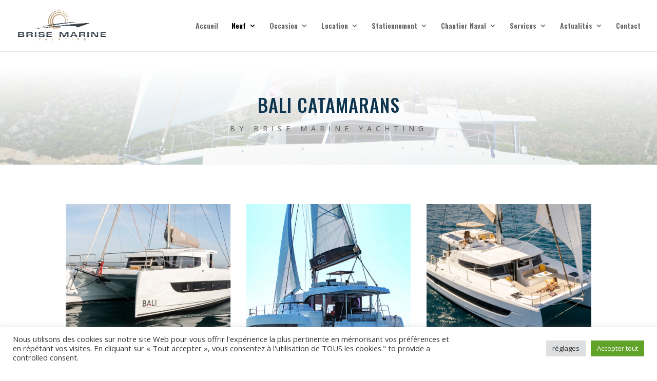

--- FILE ---
content_type: text/css
request_url: https://brisemarine-yachting.com/wp-content/themes/Divi-child/style.css?ver=4.27.1
body_size: 0
content:
/*
Theme Name: Divi Child
Template: Divi
Description: Divi Child Theme
Author: Midostudio
Author URI: https://midostudio.fr/
*/


--- FILE ---
content_type: text/css
request_url: https://brisemarine-yachting.com/wp-content/et-cache/108/et-core-unified-tb-225099-deferred-108.min.css?ver=1740756782
body_size: 615
content:
div.et_pb_section.et_pb_section_0_tb_footer{background-blend-mode:overlay;background-image:url(https://brisemarine-yachting.com/wp-content/uploads/2021/07/bali_catamarans_4.3_MY_brise_marine_yachting-3-1.jpg),linear-gradient(180deg,#0c0c0c 0%,rgba(0,0,0,0.75) 100%)!important}.et_pb_section_0_tb_footer.et_pb_section{padding-top:0px;padding-bottom:0px;background-color:inherit!important}.et_pb_row_0_tb_footer.et_pb_row{padding-top:40px!important;padding-right:0px!important;padding-bottom:19px!important;padding-left:0px!important;padding-top:40px;padding-right:0px;padding-bottom:19px;padding-left:0px}.et_pb_image_0_tb_footer{margin-bottom:5px!important;width:68%;text-align:left;margin-left:0}ul.et_pb_social_media_follow_0_tb_footer{margin-left:-14px!important}.et_pb_text_0_tb_footer.et_pb_text{color:#FFFFFF!important}.et_pb_text_0_tb_footer{line-height:1em;font-family:'Open Sans',Helvetica,Arial,Lucida,sans-serif;line-height:1em}.et_pb_text_1_tb_footer{font-family:'Josefin Sans',Helvetica,Arial,Lucida,sans-serif;font-size:15px;letter-spacing:1px}.et_pb_text_1_tb_footer a{font-family:'Open Sans',Helvetica,Arial,Lucida,sans-serif}.et_pb_row_1_tb_footer.et_pb_row{padding-top:0px!important;padding-bottom:0px!important;padding-top:0px;padding-bottom:0px}.et_pb_divider_0_tb_footer{height:5px}.et_pb_divider_0_tb_footer:before{border-top-color:#f2f2f2}.et_pb_row_2_tb_footer.et_pb_row{padding-top:27px!important;padding-right:0px!important;padding-bottom:0px!important;padding-left:0px!important;padding-top:27px;padding-right:0px;padding-bottom:0;padding-left:0px}.et_pb_text_2_tb_footer{font-family:'Open Sans',Helvetica,Arial,Lucida,sans-serif;font-size:13px}.et_pb_code_0_tb_footer{padding-top:0px;padding-bottom:0px}.et_pb_social_media_follow_network_1_tb_footer a.icon,.et_pb_social_media_follow_network_2_tb_footer a.icon,.et_pb_social_media_follow_network_0_tb_footer a.icon{background-color:rgba(255,255,255,0)!important}.et_pb_social_media_follow_network_0_tb_footer.et_pb_social_icon a.icon,.et_pb_social_media_follow_network_2_tb_footer.et_pb_social_icon a.icon,.et_pb_social_media_follow_network_1_tb_footer.et_pb_social_icon a.icon{border-radius:100px 100px 100px 100px}.et_pb_column_4_tb_footer{padding-top:10px;padding-bottom:10px}.et_pb_image_0_tb_footer.et_pb_module{margin-left:auto!important;margin-right:auto!important}@media only screen and (max-width:980px){.et_pb_image_0_tb_footer .et_pb_image_wrap img{width:auto}}@media only screen and (max-width:767px){.et_pb_image_0_tb_footer .et_pb_image_wrap img{width:auto}}

--- FILE ---
content_type: text/css
request_url: https://brisemarine-yachting.com/wp-content/et-cache/108/et-divi-dynamic-tb-225099-108-late.css
body_size: 113
content:
@font-face{font-family:ETmodules;font-display:block;src:url(//brisemarine-yachting.com/wp-content/themes/Divi/core/admin/fonts/modules/social/modules.eot);src:url(//brisemarine-yachting.com/wp-content/themes/Divi/core/admin/fonts/modules/social/modules.eot?#iefix) format("embedded-opentype"),url(//brisemarine-yachting.com/wp-content/themes/Divi/core/admin/fonts/modules/social/modules.woff) format("woff"),url(//brisemarine-yachting.com/wp-content/themes/Divi/core/admin/fonts/modules/social/modules.ttf) format("truetype"),url(//brisemarine-yachting.com/wp-content/themes/Divi/core/admin/fonts/modules/social/modules.svg#ETmodules) format("svg");font-weight:400;font-style:normal}